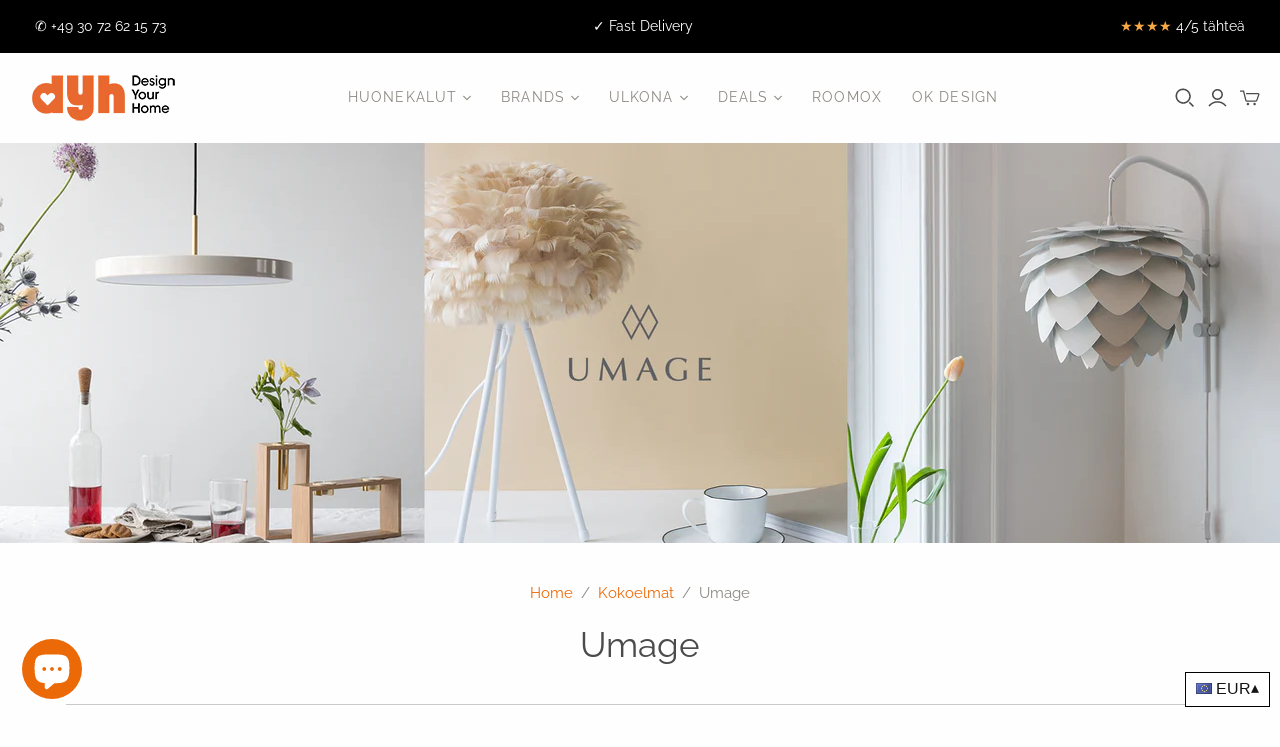

--- FILE ---
content_type: text/css
request_url: https://www.dyh.com/cdn/shop/t/23/assets/variant-images-fix.css?v=37894333859100388501614921260
body_size: -366
content:
.variant-slider{display:flex;align-items:center}.variant-slider-hider{overflow:hidden;flex-basis:90%}.variant-slider-container{display:flex;flex-wrap:nowrap;transition-duration:.5s;margin:0!important}.variant-slider-item{flex-basis:100px;flex-shrink:0;max-width:none!important;cursor:pointer}.variant-slider-item img{pointer-events:none}.slider-btn{text-align:center;font-size:20px;background-color:#ec6907;display:block;width:26px;height:auto;margin-top:10px;border-radius:30%;color:#fff}.slider-btn:active,.slider-btn:hover{color:#fff!important}.slider-prev{margin-right:3px}.hide{display:none!important}
/*# sourceMappingURL=/cdn/shop/t/23/assets/variant-images-fix.css.map?v=37894333859100388501614921260 */


--- FILE ---
content_type: text/javascript
request_url: https://www.dyh.com/cdn/shop/t/23/assets/custom_dyh.min.js?v=172674438923853935581633428055
body_size: 244
content:
function randomIntFromInterval(t,e){return Math.floor(Math.random()*(e-t+1)+t)}function myanimate(t,e){function n(){a>e?s--:s++,t.css("width",s+"%"),(s==e||0>=s||s>=100)&&clearInterval(r)}var s=0,i=parseInt(t.closest(".progressbar").css("width")),a=Math.floor(100*parseInt(t.css("width"))/i);a>e&&(s=a);var r=setInterval(n,40)}var total_items=50,d=new Date,min_items_left=3,max_items_left=20,remaining_items=randomIntFromInterval(min_items_left,max_items_left),min_of_remaining_items=1,decrease_after=1.7,decrease_after_first_item=.17;!function(t){function e(t){var e=100*remaining_items/total_items;10>remaining_items&&t.find(".progressbar div:first").addClass("less-than-ten"),t.find(".progressbar").addClass("active progress-striped"),setTimeout(function(){myanimate(t.find(".progressbar div:first"),e),t.find(".progressbar").removeClass("active progress-striped")},1e3)}t.fn.progressbar=function(){var n="<div class='progressbar'><div style='width:100%'></div></div>";this.addClass("items-count"),this.html(n+this.html()),e(this);var s=this;setTimeout(function(){remaining_items--,min_of_remaining_items>remaining_items&&(remaining_items=randomIntFromInterval(min_items_left,max_items_left)),t(".count").css("background-color","#ec6907"),t(".count").css("color","#fff"),setTimeout(function(){t(".count").css("background-color","#fff"),t(".count").css("color","#ec6907")},1800),s.find(".count").text(remaining_items),e(s)},6e4*decrease_after_first_item),setInterval(function(){remaining_items--,min_of_remaining_items>remaining_items&&(remaining_items=randomIntFromInterval(min_items_left,max_items_left)),t(".count").css("background-color","#ec6907"),t(".count").css("color","#fff"),setTimeout(function(){t(".count").css("background-color","#fff"),t(".count").css("color","#ec6907")},1800),s.find(".count").text(remaining_items),e(s)},6e4*decrease_after)}}(jQuery),jQuery.noConflict()(function(t){t(document).ready(function(){t("#progress_bar").progressbar();var e=("ctdn-12-12".match(/\d+/g),t("#numdays")),n=t("#numhours"),s=t("#nummins"),i=t("#numsecs"),a=new Date,r=(a.getDay(),1),o=0,m=0,c=0,l=0-a.getSeconds();0>l&&(l=60-a.getSeconds(),o=1);var d=0-a.getMinutes()-o;0>d&&(d=60-a.getMinutes()-o,m=1);var f=14-a.getHours()-m;0>f&&(f=38-a.getHours()-m,c=1);var u=r-1;if(0>u){a.getMonth();u=30+r-a.getDate()-c}i.html(l),s.html(d),n.html(f),e.html(u);setInterval(function(){var t=i.text(),a=s.text(),r=n.text(),o=e.text();0==t&&0==a&&0==r&&0==o||(0==t&&0==a&&0==r?(e.html(o-1),n.html("23"),s.html("59"),i.html("59")):0==t&&0==a?(n.html(r-1),s.html("59"),i.html("59")):0==t?(s.html(a-1),i.html("59")):i.html(t-1))},1e3)})}),function(t){t(".collection-wrap .readmore").on("click",function(e){e.preventDefault();var n=t(event.target);this.expand=!this.expand;var s=n.is("[data-label-readless]")?n.data("label-readless"):"Show Less &#11165;",i=n.is("[data-label-readmore]")?n.data("label-readmore"):"Show More &#11167;";n.html(this.expand?s:i),n.closest(".collection-wrap").find(".collapsed, .expanded").toggleClass("collapsed expanded")})}(jQuery),function(t){t(".qtybox .btnqty").on("click",function(){var e=parseInt(t(this).parent(".qtybox").find(".quantity-input").val());t(this).hasClass("qtyplus")?e++:e>1&&e--,e=isNaN(e)?1:e,t(this).parent(".qtybox").find(".quantity-input").val(e)})}(jQuery);

--- FILE ---
content_type: text/javascript; charset=utf-8
request_url: https://www.dyh.com/fi/cart/update.js
body_size: 331
content:
{"token":"hWN7nIN8Yds61oPaf9xwUbQI?key=0c07dc0c23fc05a89d97974685035ad2","note":null,"attributes":{"language":"fi"},"original_total_price":0,"total_price":0,"total_discount":0,"total_weight":0.0,"item_count":0,"items":[],"requires_shipping":false,"currency":"EUR","items_subtotal_price":0,"cart_level_discount_applications":[],"discount_codes":[],"items_changelog":{"added":[]}}

--- FILE ---
content_type: text/javascript
request_url: https://www.dyh.com/cdn/shop/t/23/assets/variant-images-fix.js?v=126261260857873581681614921261
body_size: 398
content:
$(function(){let isFiltered=!1;const btnPrevious=$(".variant-slider .slider-prev");$(".variant-slider .slider-next").click(e=>{next(),e.preventDefault()}),btnPrevious.click(e=>{previous(),e.preventDefault()});const container=$(".variant-slider-container"),items=$(".variant-slider-item");let offset=0;function next(){let x=offset-getOffsetValue()*2;x<getMinOffset()&&(x=getMinOffset()),transalteSlider(x)}function previous(){let x=offset+getOffsetValue()*2;x>0&&(x=0),transalteSlider(x)}function SetCurrentVariantOffset(){let cvOffset=0,ItemWidth=100;$(items).each((i,item)=>{if($(item).hasClass("hide"))return!0;if($(item).hasClass("active"))return!1;cvOffset-=ItemWidth}),$(items).hasClass("hide")&&(cvOffset=0),!isFiltered&&transalteSlider(cvOffset)}function transalteSlider(x){$(container).css("transform","translate("+x+"px, 0)"),offset=x}function getMinOffset(){let px=0;return items.each((i,item)=>{$(item).hasClass("hide")||(px+=$(item).width())}),px*-1}function getOffsetValue(){return $(items).outerWidth()}function getContainerWidth(){return container_width=$(".variant-slider-container").width()}$(".variant-slider-item").click(e=>{const variantID=$(e.target).find("img").attr("alt").trim(),variant=getVariantOptions(variantID),option1=variant[0],option2=variant[1],option3=variant[2];option1&&$('.option-value-input[data-product-option="option1"][value="'+option1+'"]').click(),option2&&$('.option-value-input[data-product-option="option2"][value="'+option2+'"]').click(),option3&&$('.option-value-input[data-product-option="option3"][value="'+option3+'"]').click()});function getVariantOptions(variantID){const variants=$('.product-form-grid select[name="id"] option[value="'+variantID+'"]');return[$(variants).data("option1"),$(variants).data("option2"),$(variants).data("option3")]}const variantOP1=$('form[action="/cart/add"] .option-value-input[data-product-option="option1"]:checked').attr("value"),variantOP2=$('form[action="/cart/add"] .option-value-input[data-product-option="option2"]:checked').attr("value"),variantOP3=$('form[action="/cart/add"] .option-value-input[data-product-option="option3"]:checked').attr("value");let variantOPS=variantOP1+(variantOP2?"_"+variantOP2:"")+(variantOP3?"_"+variantOP3:"");setTimeout(()=>{$('.variant-slider-item[data-alt="'+variantOPS+'"]').click()},1e3);const defaultMain="Color",{mainOption,mainIndex}=getMainOption(defaultMain);if(console.log(mainOption,mainIndex),mainOption&&mainIndex!==-1){const MainOptions=$('input.option-value-input[name="'+mainOption+'"]');$(MainOptions).change(e=>{if($(e.target).prop("checked")===!1)return;let value=$(e.target).attr("value");filterByVariantOption(mainIndex,value)}),$("input.option-value-input").not(MainOptions).change(e=>{$(e.target).prop("checked")!==!1&&setTimeout(()=>{SetCurrentVariantOffset()},500)})}else $("input.option-value-input").change(e=>{$(e.target).prop("checked")!==!1&&setTimeout(()=>{SetCurrentVariantOffset()},500)});$("input.option-value-input").click(e=>{});let currentValue=null;function filterByVariantOption(variantIndex,value){const options=$('.product-form-grid select[name="id"] option[data-option'+(variantIndex+1)+'="'+value+'"]');let variantIDs=[];options.each(function(i,elm){variantIDs.push($(elm).attr("value"))});const items2=$(".variant-slider-item");let foundColor=!1;items2.each((i,item)=>{let variantID=$(item).find("img").attr("alt").trim();variantIDs.includes(variantID)?($(item).toggleClass("hide",!1),foundColor=!0):$(item).toggleClass("hide",!0)}),foundColor?isFiltered=!0:($(items2).toggleClass("hide",!1),isFiltered=!1),currentValue!==value?transalteSlider(0):setTimeout(()=>{SetCurrentVariantOffset()},500),currentValue=value}function getMainOption(defaultMain2){let options=[],mainOption2,mainIndex2=-1;if($(".product-form-grid .option-values").each((i,option)=>{const optionName=$(option).find("input.option-value-input").attr("name");options.push(optionName)}),options.length===1)mainOption2=options[0],mainIndex2=0;else if(options.length>1){let indexDefault=options.findIndex(elm=>elm===defaultMain2);indexDefault!==-1&&(mainOption2=options[indexDefault],mainIndex2=indexDefault)}return{mainOption:mainOption2,mainIndex:mainIndex2}}});
//# sourceMappingURL=/cdn/shop/t/23/assets/variant-images-fix.js.map?v=126261260857873581681614921261
